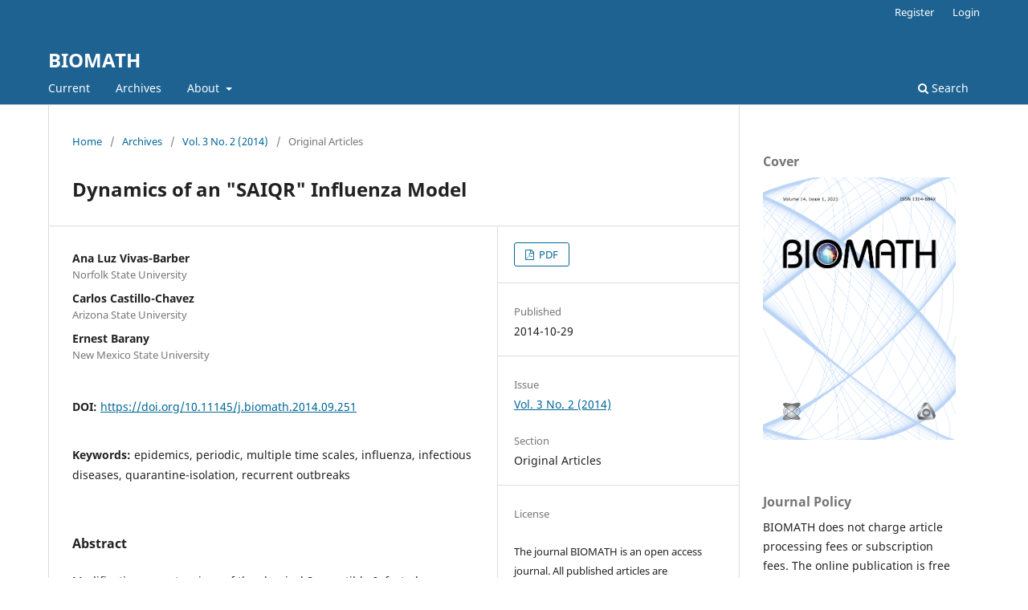

--- FILE ---
content_type: text/html; charset=utf-8
request_url: https://biomath.math.bas.bg/biomath/index.php/biomath/article/view/j.biomath.2014.09.251
body_size: 21959
content:
<!DOCTYPE html>
<html lang="en-US" xml:lang="en-US">
<head>
	<meta charset="utf-8">
	<meta name="viewport" content="width=device-width, initial-scale=1.0">
	<title>
		Dynamics of an &quot;SAIQR&quot; Influenza Model
							| BIOMATH
			</title>

	
<meta name="generator" content="Open Journal Systems 3.3.0.19">
<link rel="schema.DC" href="http://purl.org/dc/elements/1.1/" />
<meta name="DC.Creator.PersonalName" content="Ana Luz Vivas-Barber"/>
<meta name="DC.Creator.PersonalName" content="Carlos Castillo-Chavez"/>
<meta name="DC.Creator.PersonalName" content="Ernest Barany"/>
<meta name="DC.Date.created" scheme="ISO8601" content="2014-10-29"/>
<meta name="DC.Date.dateSubmitted" scheme="ISO8601" content="2014-02-05"/>
<meta name="DC.Date.issued" scheme="ISO8601" content="2014-08-29"/>
<meta name="DC.Date.modified" scheme="ISO8601" content="2015-01-13"/>
<meta name="DC.Description" xml:lang="en" content="Modifications or extensions of the classical Susceptible-Infected-Recovered (SIR) model that account for a Quarantine (Q) class have shown to be capable of supporting recurrent, that is, periodic disease outbreaks. The fact that in such outbreaks a significant proportion of individuals escape symptomatic or experience mild infections has not been explored extensively. Motivated by our interests on the transmission dynamics and evolution of influenza A in human populations, we proceed to explore the role of an asymptomatic class (A) of individuals on the long-term transmission dynamics of influenza. We focus on a Susceptible-Asymptomatic-Infectious-Quarantine-Recovered (SAIQR) model that limits the interactions of Q-individuals and assumes that A-individuals are infectious, possibly not as infectious as those with clear symptoms. The analysis is carried out taking advantage of the significant time scale differences provided by the demographic and epidemic processes involved. It is shown that SAIQR models with vital dynamics (births and deaths) support recurrent outbreaks under reasonable disease or intervention periods. Further, we show that recurrence is possible within regions of parameter space that are consistent with influenza A transmission in human populations."/>
<meta name="DC.Format" scheme="IMT" content="application/pdf"/>
<meta name="DC.Identifier" content="j.biomath.2014.09.251"/>
<meta name="DC.Identifier.pageNumber" content="Article ID: 1409251"/>
<meta name="DC.Identifier.DOI" content="10.11145/j.biomath.2014.09.251"/>
<meta name="DC.Identifier.URI" content="https://biomath.math.bas.bg/biomath/index.php/biomath/article/view/j.biomath.2014.09.251"/>
<meta name="DC.Language" scheme="ISO639-1" content="en"/>
<meta name="DC.Rights" content="Copyright (c)  "/>
<meta name="DC.Rights" content=""/>
<meta name="DC.Source" content="BIOMATH"/>
<meta name="DC.Source.ISSN" content="1314-7218"/>
<meta name="DC.Source.Issue" content="2"/>
<meta name="DC.Source.Volume" content="3"/>
<meta name="DC.Source.URI" content="https://biomath.math.bas.bg/biomath/index.php/biomath"/>
<meta name="DC.Subject" xml:lang="en" content="epidemics"/>
<meta name="DC.Subject" xml:lang="en" content="periodic"/>
<meta name="DC.Subject" xml:lang="en" content="multiple time scales"/>
<meta name="DC.Subject" xml:lang="en" content="influenza"/>
<meta name="DC.Subject" xml:lang="en" content="infectious diseases"/>
<meta name="DC.Subject" xml:lang="en" content="quarantine-isolation"/>
<meta name="DC.Subject" xml:lang="en" content="recurrent outbreaks"/>
<meta name="DC.Title" content="Dynamics of an &quot;SAIQR&quot; Influenza Model"/>
<meta name="DC.Type" content="Text.Serial.Journal"/>
<meta name="DC.Type.articleType" content="Original Articles"/>
<meta name="gs_meta_revision" content="1.1"/>
<meta name="citation_journal_title" content="BIOMATH"/>
<meta name="citation_journal_abbrev" content="BIOMATH"/>
<meta name="citation_issn" content="1314-7218"/> 
<meta name="citation_author" content="Ana Luz Vivas-Barber"/>
<meta name="citation_author_institution" content="Norfolk State University"/>
<meta name="citation_author" content="Carlos Castillo-Chavez"/>
<meta name="citation_author_institution" content="Arizona State University"/>
<meta name="citation_author" content="Ernest Barany"/>
<meta name="citation_author_institution" content="New Mexico State University"/>
<meta name="citation_title" content="Dynamics of an &quot;SAIQR&quot; Influenza Model"/>
<meta name="citation_language" content="en"/>
<meta name="citation_date" content="2014/10/29"/>
<meta name="citation_volume" content="3"/>
<meta name="citation_issue" content="2"/>
<meta name="citation_firstpage" content="ID: 1409251"/>
<meta name="citation_lastpage" content="ID: 1409251"/>
<meta name="citation_doi" content="10.11145/j.biomath.2014.09.251"/>
<meta name="citation_abstract_html_url" content="https://biomath.math.bas.bg/biomath/index.php/biomath/article/view/j.biomath.2014.09.251"/>
<meta name="citation_keywords" xml:lang="en" content="epidemics"/>
<meta name="citation_keywords" xml:lang="en" content="periodic"/>
<meta name="citation_keywords" xml:lang="en" content="multiple time scales"/>
<meta name="citation_keywords" xml:lang="en" content="influenza"/>
<meta name="citation_keywords" xml:lang="en" content="infectious diseases"/>
<meta name="citation_keywords" xml:lang="en" content="quarantine-isolation"/>
<meta name="citation_keywords" xml:lang="en" content="recurrent outbreaks"/>
<meta name="citation_pdf_url" content="https://biomath.math.bas.bg/biomath/index.php/biomath/article/download/j.biomath.2014.09.251/467"/>
	<link rel="stylesheet" href="https://biomath.math.bas.bg/biomath/index.php/biomath/$$$call$$$/page/page/css?name=stylesheet" type="text/css" /><link rel="stylesheet" href="https://biomath.math.bas.bg/biomath/index.php/biomath/$$$call$$$/page/page/css?name=font" type="text/css" /><link rel="stylesheet" href="https://biomath.math.bas.bg/biomath/lib/pkp/styles/fontawesome/fontawesome.css?v=3.3.0.19" type="text/css" />
</head>
<body class="pkp_page_article pkp_op_view" dir="ltr">

	<div class="pkp_structure_page">

				<header class="pkp_structure_head" id="headerNavigationContainer" role="banner">
						
 <nav class="cmp_skip_to_content" aria-label="Jump to content links">
	<a href="#pkp_content_main">Skip to main content</a>
	<a href="#siteNav">Skip to main navigation menu</a>
		<a href="#pkp_content_footer">Skip to site footer</a>
</nav>

			<div class="pkp_head_wrapper">

				<div class="pkp_site_name_wrapper">
					<button class="pkp_site_nav_toggle">
						<span>Open Menu</span>
					</button>
										<div class="pkp_site_name">
																<a href="						https://biomath.math.bas.bg/biomath/index.php/biomath/index
					" class="is_text">BIOMATH</a>
										</div>
				</div>

				
				<nav class="pkp_site_nav_menu" aria-label="Site Navigation">
					<a id="siteNav"></a>
					<div class="pkp_navigation_primary_row">
						<div class="pkp_navigation_primary_wrapper">
																				<ul id="navigationPrimary" class="pkp_navigation_primary pkp_nav_list">
								<li class="">
				<a href="https://biomath.math.bas.bg/biomath/index.php/biomath/issue/current">
					Current
				</a>
							</li>
								<li class="">
				<a href="https://biomath.math.bas.bg/biomath/index.php/biomath/issue/archive">
					Archives
				</a>
							</li>
															<li class="">
				<a href="https://biomath.math.bas.bg/biomath/index.php/biomath/about">
					About
				</a>
									<ul>
																					<li class="">
									<a href="https://biomath.math.bas.bg/biomath/index.php/biomath/about">
										About the Journal
									</a>
								</li>
																												<li class="">
									<a href="https://biomath.math.bas.bg/biomath/index.php/biomath/editorialBoard">
										Editorial Board
									</a>
								</li>
																												<li class="">
									<a href="https://biomath.math.bas.bg/biomath/index.php/biomath/publicationEthics">
										Publication Ethics
									</a>
								</li>
																												<li class="">
									<a href="https://biomath.math.bas.bg/biomath/index.php/biomath/about/submissions">
										Submissions
									</a>
								</li>
																												<li class="">
									<a href="https://biomath.math.bas.bg/biomath/index.php/biomath/about/privacy">
										Privacy Statement
									</a>
								</li>
																												<li class="">
									<a href="https://biomath.math.bas.bg/biomath/index.php/biomath/about/contact">
										Contact
									</a>
								</li>
																		</ul>
							</li>
			</ul>

				

																						<div class="pkp_navigation_search_wrapper">
									<a href="https://biomath.math.bas.bg/biomath/index.php/biomath/search" class="pkp_search pkp_search_desktop">
										<span class="fa fa-search" aria-hidden="true"></span>
										Search
									</a>
								</div>
													</div>
					</div>
					<div class="pkp_navigation_user_wrapper" id="navigationUserWrapper">
							<ul id="navigationUser" class="pkp_navigation_user pkp_nav_list">
								<li class="profile">
				<a href="https://biomath.math.bas.bg/biomath/index.php/biomath/user/register">
					Register
				</a>
							</li>
								<li class="profile">
				<a href="https://biomath.math.bas.bg/biomath/index.php/biomath/login">
					Login
				</a>
							</li>
										</ul>

					</div>
				</nav>
			</div><!-- .pkp_head_wrapper -->
		</header><!-- .pkp_structure_head -->

						<div class="pkp_structure_content has_sidebar">
			<div class="pkp_structure_main" role="main">
				<a id="pkp_content_main"></a>

<div class="page page_article">
			<nav class="cmp_breadcrumbs" role="navigation" aria-label="You are here:">
	<ol>
		<li>
			<a href="https://biomath.math.bas.bg/biomath/index.php/biomath/index">
				Home
			</a>
			<span class="separator">/</span>
		</li>
		<li>
			<a href="https://biomath.math.bas.bg/biomath/index.php/biomath/issue/archive">
				Archives
			</a>
			<span class="separator">/</span>
		</li>
					<li>
				<a href="https://biomath.math.bas.bg/biomath/index.php/biomath/issue/view/12">
					Vol. 3 No. 2 (2014)
				</a>
				<span class="separator">/</span>
			</li>
				<li class="current" aria-current="page">
			<span aria-current="page">
									Original Articles
							</span>
		</li>
	</ol>
</nav>
	
		  	 <article class="obj_article_details">

		
	<h1 class="page_title">
		Dynamics of an &quot;SAIQR&quot; Influenza Model
	</h1>

	
	<div class="row">
		<div class="main_entry">

							<section class="item authors">
					<h2 class="pkp_screen_reader">Authors</h2>
					<ul class="authors">
											<li>
							<span class="name">
								Ana Luz Vivas-Barber
							</span>
															<span class="affiliation">
									Norfolk State University
																	</span>
																				</li>
											<li>
							<span class="name">
								Carlos Castillo-Chavez
							</span>
															<span class="affiliation">
									Arizona State University
																	</span>
																				</li>
											<li>
							<span class="name">
								Ernest Barany
							</span>
															<span class="affiliation">
									New Mexico State University
																	</span>
																				</li>
										</ul>
				</section>
			
																												<section class="item doi">
						<h2 class="label">
														DOI:
						</h2>
						<span class="value">
							<a href="https://doi.org/10.11145/j.biomath.2014.09.251">
								https://doi.org/10.11145/j.biomath.2014.09.251
							</a>
						</span>
					</section>
							
									<section class="item keywords">
				<h2 class="label">
										Keywords:
				</h2>
				<span class="value">
											epidemics, 											periodic, 											multiple time scales, 											influenza, 											infectious diseases, 											quarantine-isolation, 											recurrent outbreaks									</span>
			</section>
			
										<section class="item abstract">
					<h2 class="label">Abstract</h2>
					<p>Modifications or extensions of the classical Susceptible-Infected-Recovered (SIR) model that account for a Quarantine (Q) class have shown to be capable of supporting recurrent, that is, periodic disease outbreaks. The fact that in such outbreaks a significant proportion of individuals escape symptomatic or experience mild infections has not been explored extensively. Motivated by our interests on the transmission dynamics and evolution of influenza A in human populations, we proceed to explore the role of an asymptomatic class (A) of individuals on the long-term transmission dynamics of influenza. We focus on a Susceptible-Asymptomatic-Infectious-Quarantine-Recovered (SAIQR) model that limits the interactions of Q-individuals and assumes that A-individuals are infectious, possibly not as infectious as those with clear symptoms. The analysis is carried out taking advantage of the significant time scale differences provided by the demographic and epidemic processes involved. It is shown that SAIQR models with vital dynamics (births and deaths) support recurrent outbreaks under reasonable disease or intervention periods. Further, we show that recurrence is possible within regions of parameter space that are consistent with influenza A transmission in human populations.</p>
				</section>
			
			

																																																																<section class="item author_bios">
					<h2 class="label">
													Author Biographies
											</h2>
																		<section class="sub_item">
								<h3 class="label">
																																							Ana Luz Vivas-Barber, <span class="affiliation">Norfolk State University</span>
																	</h3>
								<div class="value">
									
								</div>
							</section>
																								<section class="sub_item">
								<h3 class="label">
																																							Carlos Castillo-Chavez, <span class="affiliation">Arizona State University</span>
																	</h3>
								<div class="value">
									
								</div>
							</section>
																								<section class="sub_item">
								<h3 class="label">
																																							Ernest Barany, <span class="affiliation">New Mexico State University</span>
																	</h3>
								<div class="value">
									
								</div>
							</section>
															</section>
			
						
		</div><!-- .main_entry -->

		<div class="entry_details">

						
										<div class="item galleys">
					<h2 class="pkp_screen_reader">
						Downloads
					</h2>
					<ul class="value galleys_links">
													<li>
								
	
							

<a class="obj_galley_link pdf" href="https://biomath.math.bas.bg/biomath/index.php/biomath/article/view/j.biomath.2014.09.251/467">

		
	PDF

	</a>
							</li>
											</ul>
				</div>
						
						<div class="item published">
				<section class="sub_item">
					<h2 class="label">
						Published
					</h2>
					<div class="value">
																			<span>2014-10-29</span>
																	</div>
				</section>
							</div>
			
						
										<div class="item issue">

											<section class="sub_item">
							<h2 class="label">
								Issue
							</h2>
							<div class="value">
								<a class="title" href="https://biomath.math.bas.bg/biomath/index.php/biomath/issue/view/12">
									Vol. 3 No. 2 (2014)
								</a>
							</div>
						</section>
					
											<section class="sub_item">
							<h2 class="label">
								Section
							</h2>
							<div class="value">
								Original Articles
							</div>
						</section>
					
									</div>
			
															
										<div class="item copyright">
					<h2 class="label">
						License
					</h2>
										<p>The journal BIOMATH is an open access journal. All published articles are immediately available online and the respective DOI link activated. All articles can be accessed for free and no reader registration of any sort is required. No fees are charged to authors for article submission or processing. Online publications are funded through volunteer work, donations and grants.</p>
<p>Authors who publish with this journal agree to the following terms:</p>
<ul>
<li>Authors retain copyright and grant the journal right of first publication with the work simultaneously licensed under a <a href="https://creativecommons.org/licenses/by/4.0/" target="_blank" rel="noopener">Creative Commons Attribution License 4.0</a> that allows others to share the work with an acknowledgement of the work's authorship and initial publication in this journal.</li>
<li>Authors are able to enter into separate, additional contractual arrangements for the non-exclusive distribution of the journal's published version of the work (e.g., post it to an institutional repository or publish it in a book), with an acknowledgement of its initial publication in this journal.</li>
<li>Authors are permitted and encouraged to post their work online (e.g., in institutional repositories or on their website) prior to and during the submission process, as it can lead to productive exchanges, as well as earlier and greater citation of published work (See <a href="https://web-archive.southampton.ac.uk/opcit.eprints.org/oacitation-biblio.html" target="_blank" rel="noopener">The Effect of Open Access</a>).</li>
</ul>
				</div>
			
			

		</div><!-- .entry_details -->
	</div><!-- .row -->

</article>

	

</div><!-- .page -->

	</div><!-- pkp_structure_main -->

									<div class="pkp_structure_sidebar left" role="complementary" aria-label="Sidebar">
				<div class="pkp_block block_custom" id="customblock-cover">
	<h2 class="title">Cover</h2>
	<div class="content">
		<p><a href="/biomath/public/site/generic/BIOMATH_14.png"><img src="/biomath/public/site/generic/BIOMATH_14.png" alt="BIOMATH 14" width="2268" height="3094"></a></p>
	</div>
</div>
<div class="pkp_block block_custom" id="customblock-journal-policy">
	<h2 class="title">Journal Policy</h2>
	<div class="content">
		<p>BIOMATH does not charge article processing fees or subscription fees. The online publication is free to both authors and readers.</p>
<p>BIOMATH follows a continuous publishing mode. The articles are published online in final form as soon as they are ready.</p>
<p>Registrations are open again, we use Google ReCaptcha for protection of account creation.</p>
	</div>
</div>
<div class="pkp_block block_custom" id="customblock-issn">
	<h2 class="title">ISSN</h2>
	<div class="content">
		<p><a href="https://portal.issn.org/resource/ISSN/1314-684X" target="_blank" rel="noopener">ISSN 1314-684X (Print)</a><br><a href="https://portal.issn.org/resource/ISSN/1314-7218" target="_blank" rel="noopener">ISSN 1314-7218 (Online)</a></p>
	</div>
</div>
<div class="pkp_block block_custom" id="customblock-index">
	<h2 class="title">Index</h2>
	<div class="content">
		<p>BIOMATH is indexed in:<br><a href="https://www.scimagojr.com/journalsearch.php?q=21100915634&amp;tip=sid&amp;clean=0" target="_blank" rel="noopener">SJR 2024: 0.243</a><br><a href="https://www.scopus.com/sourceid/21100915634" target="_blank" rel="noopener">Scopus</a><br><a href="https://doaj.org/toc/1314-7218" target="_blank" rel="noopener">DOAJ</a><br><a href="https://research.ebsco.com/c/ylm4lv/search/results?q=1314-7218" target="_blank" rel="noopener">EBSCO</a><br><a href="https://mathscinet.ams.org/mathscinet/serials/profile?journalId=8082" target="_blank" rel="noopener">MathSciNet</a><br><a href="https://www.zbmath.org/serials/?q=1314-684X" target="_blank" rel="noopener">zbMATH</a><br><a href="https://ou-publier.cirad.fr/en/node/4510" target="_blank" rel="noopener">Cirad</a><br><a href="https://search.crossref.org/?q=1314-684X&amp;sort=year&amp;from_ui=yes" target="_blank" rel="noopener">Crossref</a><br><a href="https://scholar.google.com/scholar?hl=en&amp;q=ISSN+1314-7218" target="_blank" rel="noopener">Google Scholar</a></p>
	</div>
</div>
<div class="pkp_block block_custom" id="customblock-journals">
	<h2 class="title">Journals</h2>
	<div class="content">
		<p><a href="/biomath/">All Journals</a></p>
	</div>
</div>

			</div><!-- pkp_sidebar.left -->
			</div><!-- pkp_structure_content -->

<div class="pkp_structure_footer_wrapper" role="contentinfo">
	<a id="pkp_content_footer"></a>

	<div class="pkp_structure_footer">

					<div class="pkp_footer_content">
				<p><em>BIOMATH</em> is published by Biomath Forum from 2012 to 2021. From 2022 the publisher of the journal <em>BIOMATH</em> is the Institute of Mathematics and Informatics at the Bulgarian Academy of Sciences. The scope, the policies, and the editorial board of the journal remain the same.</p>
			</div>
		
		<div class="pkp_brand_footer" role="complementary">
			<a href="https://biomath.math.bas.bg/biomath/index.php/biomath/about/aboutThisPublishingSystem">
				<img alt="More information about the publishing system, Platform and Workflow by OJS/PKP." src="https://biomath.math.bas.bg/biomath/templates/images/ojs_brand.png">
			</a>
		</div>
	</div>
</div><!-- pkp_structure_footer_wrapper -->

</div><!-- pkp_structure_page -->

<script src="https://biomath.math.bas.bg/biomath/lib/pkp/lib/vendor/components/jquery/jquery.min.js?v=3.3.0.19" type="text/javascript"></script><script src="https://biomath.math.bas.bg/biomath/lib/pkp/lib/vendor/components/jqueryui/jquery-ui.min.js?v=3.3.0.19" type="text/javascript"></script><script src="https://biomath.math.bas.bg/biomath/plugins/themes/default/js/lib/popper/popper.js?v=3.3.0.19" type="text/javascript"></script><script src="https://biomath.math.bas.bg/biomath/plugins/themes/default/js/lib/bootstrap/util.js?v=3.3.0.19" type="text/javascript"></script><script src="https://biomath.math.bas.bg/biomath/plugins/themes/default/js/lib/bootstrap/dropdown.js?v=3.3.0.19" type="text/javascript"></script><script src="https://biomath.math.bas.bg/biomath/plugins/themes/default/js/main.js?v=3.3.0.19" type="text/javascript"></script>


</body>
</html>
